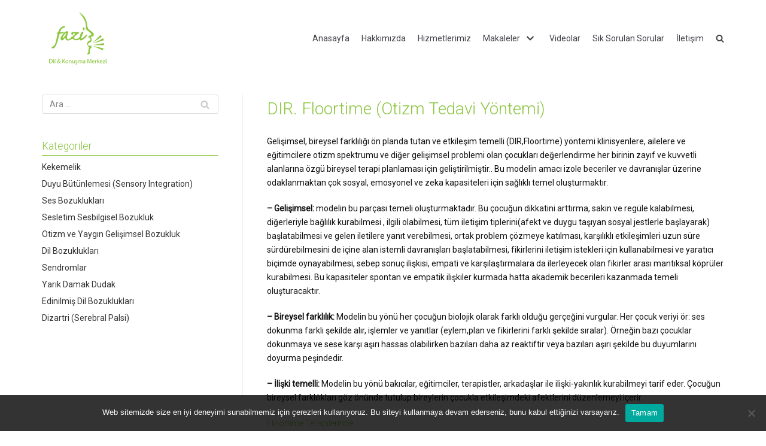

--- FILE ---
content_type: text/html; charset=UTF-8
request_url: https://dilkonusma.com/makaleler/otizm-ve-yaygin-gelisimsel-bozukluk/dir-floortime-otizm-tedavi-yontemi/
body_size: 16670
content:
<!DOCTYPE html><html lang="tr"><head><meta charset="UTF-8"><meta name="viewport" content="width=device-width, initial-scale=1, minimum-scale=1"><link rel="profile" href="https://gmpg.org/xfn/11"><title>DIR. Floortime (Otizm Tedavi Yöntemi) &#8211; Fazi Dil ve Konuşma Merkezi</title><meta name='robots' content='max-image-preview:large' /><link rel='dns-prefetch' href='//fonts.googleapis.com' /><link rel='dns-prefetch' href='//hcaptcha.com' /><link rel="alternate" title="oEmbed (JSON)" type="application/json+oembed" href="https://dilkonusma.com/wp-json/oembed/1.0/embed?url=https%3A%2F%2Fdilkonusma.com%2Fmakaleler%2Fotizm-ve-yaygin-gelisimsel-bozukluk%2Fdir-floortime-otizm-tedavi-yontemi%2F" /><link rel="alternate" title="oEmbed (XML)" type="text/xml+oembed" href="https://dilkonusma.com/wp-json/oembed/1.0/embed?url=https%3A%2F%2Fdilkonusma.com%2Fmakaleler%2Fotizm-ve-yaygin-gelisimsel-bozukluk%2Fdir-floortime-otizm-tedavi-yontemi%2F&#038;format=xml" /><style id='wp-img-auto-sizes-contain-inline-css' type='text/css'>img:is([sizes=auto i],[sizes^="auto," i]){contain-intrinsic-size:3000px 1500px}
/*# sourceURL=wp-img-auto-sizes-contain-inline-css */</style><link data-optimized="2" rel="stylesheet" href="https://dilkonusma.com/wp-content/litespeed/css/cafd513e4e60eeffe63ac08893c89e0e.css?ver=a98b2" /><style id='wp-emoji-styles-inline-css' type='text/css'>img.wp-smiley, img.emoji {
		display: inline !important;
		border: none !important;
		box-shadow: none !important;
		height: 1em !important;
		width: 1em !important;
		margin: 0 0.07em !important;
		vertical-align: -0.1em !important;
		background: none !important;
		padding: 0 !important;
	}
/*# sourceURL=wp-emoji-styles-inline-css */</style><style id='classic-theme-styles-inline-css' type='text/css'>/*! This file is auto-generated */
.wp-block-button__link{color:#fff;background-color:#32373c;border-radius:9999px;box-shadow:none;text-decoration:none;padding:calc(.667em + 2px) calc(1.333em + 2px);font-size:1.125em}.wp-block-file__button{background:#32373c;color:#fff;text-decoration:none}
/*# sourceURL=/wp-includes/css/classic-themes.min.css */</style><style id='global-styles-inline-css' type='text/css'>:root{--wp--preset--aspect-ratio--square: 1;--wp--preset--aspect-ratio--4-3: 4/3;--wp--preset--aspect-ratio--3-4: 3/4;--wp--preset--aspect-ratio--3-2: 3/2;--wp--preset--aspect-ratio--2-3: 2/3;--wp--preset--aspect-ratio--16-9: 16/9;--wp--preset--aspect-ratio--9-16: 9/16;--wp--preset--color--black: #000000;--wp--preset--color--cyan-bluish-gray: #abb8c3;--wp--preset--color--white: #ffffff;--wp--preset--color--pale-pink: #f78da7;--wp--preset--color--vivid-red: #cf2e2e;--wp--preset--color--luminous-vivid-orange: #ff6900;--wp--preset--color--luminous-vivid-amber: #fcb900;--wp--preset--color--light-green-cyan: #7bdcb5;--wp--preset--color--vivid-green-cyan: #00d084;--wp--preset--color--pale-cyan-blue: #8ed1fc;--wp--preset--color--vivid-cyan-blue: #0693e3;--wp--preset--color--vivid-purple: #9b51e0;--wp--preset--color--neve-link-color: var(--nv-primary-accent);--wp--preset--color--neve-link-hover-color: var(--nv-secondary-accent);--wp--preset--color--nv-site-bg: var(--nv-site-bg);--wp--preset--color--nv-light-bg: var(--nv-light-bg);--wp--preset--color--nv-dark-bg: var(--nv-dark-bg);--wp--preset--color--neve-text-color: var(--nv-text-color);--wp--preset--color--nv-text-dark-bg: var(--nv-text-dark-bg);--wp--preset--color--nv-c-1: var(--nv-c-1);--wp--preset--color--nv-c-2: var(--nv-c-2);--wp--preset--gradient--vivid-cyan-blue-to-vivid-purple: linear-gradient(135deg,rgb(6,147,227) 0%,rgb(155,81,224) 100%);--wp--preset--gradient--light-green-cyan-to-vivid-green-cyan: linear-gradient(135deg,rgb(122,220,180) 0%,rgb(0,208,130) 100%);--wp--preset--gradient--luminous-vivid-amber-to-luminous-vivid-orange: linear-gradient(135deg,rgb(252,185,0) 0%,rgb(255,105,0) 100%);--wp--preset--gradient--luminous-vivid-orange-to-vivid-red: linear-gradient(135deg,rgb(255,105,0) 0%,rgb(207,46,46) 100%);--wp--preset--gradient--very-light-gray-to-cyan-bluish-gray: linear-gradient(135deg,rgb(238,238,238) 0%,rgb(169,184,195) 100%);--wp--preset--gradient--cool-to-warm-spectrum: linear-gradient(135deg,rgb(74,234,220) 0%,rgb(151,120,209) 20%,rgb(207,42,186) 40%,rgb(238,44,130) 60%,rgb(251,105,98) 80%,rgb(254,248,76) 100%);--wp--preset--gradient--blush-light-purple: linear-gradient(135deg,rgb(255,206,236) 0%,rgb(152,150,240) 100%);--wp--preset--gradient--blush-bordeaux: linear-gradient(135deg,rgb(254,205,165) 0%,rgb(254,45,45) 50%,rgb(107,0,62) 100%);--wp--preset--gradient--luminous-dusk: linear-gradient(135deg,rgb(255,203,112) 0%,rgb(199,81,192) 50%,rgb(65,88,208) 100%);--wp--preset--gradient--pale-ocean: linear-gradient(135deg,rgb(255,245,203) 0%,rgb(182,227,212) 50%,rgb(51,167,181) 100%);--wp--preset--gradient--electric-grass: linear-gradient(135deg,rgb(202,248,128) 0%,rgb(113,206,126) 100%);--wp--preset--gradient--midnight: linear-gradient(135deg,rgb(2,3,129) 0%,rgb(40,116,252) 100%);--wp--preset--font-size--small: 13px;--wp--preset--font-size--medium: 20px;--wp--preset--font-size--large: 36px;--wp--preset--font-size--x-large: 42px;--wp--preset--spacing--20: 0.44rem;--wp--preset--spacing--30: 0.67rem;--wp--preset--spacing--40: 1rem;--wp--preset--spacing--50: 1.5rem;--wp--preset--spacing--60: 2.25rem;--wp--preset--spacing--70: 3.38rem;--wp--preset--spacing--80: 5.06rem;--wp--preset--shadow--natural: 6px 6px 9px rgba(0, 0, 0, 0.2);--wp--preset--shadow--deep: 12px 12px 50px rgba(0, 0, 0, 0.4);--wp--preset--shadow--sharp: 6px 6px 0px rgba(0, 0, 0, 0.2);--wp--preset--shadow--outlined: 6px 6px 0px -3px rgb(255, 255, 255), 6px 6px rgb(0, 0, 0);--wp--preset--shadow--crisp: 6px 6px 0px rgb(0, 0, 0);}:where(.is-layout-flex){gap: 0.5em;}:where(.is-layout-grid){gap: 0.5em;}body .is-layout-flex{display: flex;}.is-layout-flex{flex-wrap: wrap;align-items: center;}.is-layout-flex > :is(*, div){margin: 0;}body .is-layout-grid{display: grid;}.is-layout-grid > :is(*, div){margin: 0;}:where(.wp-block-columns.is-layout-flex){gap: 2em;}:where(.wp-block-columns.is-layout-grid){gap: 2em;}:where(.wp-block-post-template.is-layout-flex){gap: 1.25em;}:where(.wp-block-post-template.is-layout-grid){gap: 1.25em;}.has-black-color{color: var(--wp--preset--color--black) !important;}.has-cyan-bluish-gray-color{color: var(--wp--preset--color--cyan-bluish-gray) !important;}.has-white-color{color: var(--wp--preset--color--white) !important;}.has-pale-pink-color{color: var(--wp--preset--color--pale-pink) !important;}.has-vivid-red-color{color: var(--wp--preset--color--vivid-red) !important;}.has-luminous-vivid-orange-color{color: var(--wp--preset--color--luminous-vivid-orange) !important;}.has-luminous-vivid-amber-color{color: var(--wp--preset--color--luminous-vivid-amber) !important;}.has-light-green-cyan-color{color: var(--wp--preset--color--light-green-cyan) !important;}.has-vivid-green-cyan-color{color: var(--wp--preset--color--vivid-green-cyan) !important;}.has-pale-cyan-blue-color{color: var(--wp--preset--color--pale-cyan-blue) !important;}.has-vivid-cyan-blue-color{color: var(--wp--preset--color--vivid-cyan-blue) !important;}.has-vivid-purple-color{color: var(--wp--preset--color--vivid-purple) !important;}.has-black-background-color{background-color: var(--wp--preset--color--black) !important;}.has-cyan-bluish-gray-background-color{background-color: var(--wp--preset--color--cyan-bluish-gray) !important;}.has-white-background-color{background-color: var(--wp--preset--color--white) !important;}.has-pale-pink-background-color{background-color: var(--wp--preset--color--pale-pink) !important;}.has-vivid-red-background-color{background-color: var(--wp--preset--color--vivid-red) !important;}.has-luminous-vivid-orange-background-color{background-color: var(--wp--preset--color--luminous-vivid-orange) !important;}.has-luminous-vivid-amber-background-color{background-color: var(--wp--preset--color--luminous-vivid-amber) !important;}.has-light-green-cyan-background-color{background-color: var(--wp--preset--color--light-green-cyan) !important;}.has-vivid-green-cyan-background-color{background-color: var(--wp--preset--color--vivid-green-cyan) !important;}.has-pale-cyan-blue-background-color{background-color: var(--wp--preset--color--pale-cyan-blue) !important;}.has-vivid-cyan-blue-background-color{background-color: var(--wp--preset--color--vivid-cyan-blue) !important;}.has-vivid-purple-background-color{background-color: var(--wp--preset--color--vivid-purple) !important;}.has-black-border-color{border-color: var(--wp--preset--color--black) !important;}.has-cyan-bluish-gray-border-color{border-color: var(--wp--preset--color--cyan-bluish-gray) !important;}.has-white-border-color{border-color: var(--wp--preset--color--white) !important;}.has-pale-pink-border-color{border-color: var(--wp--preset--color--pale-pink) !important;}.has-vivid-red-border-color{border-color: var(--wp--preset--color--vivid-red) !important;}.has-luminous-vivid-orange-border-color{border-color: var(--wp--preset--color--luminous-vivid-orange) !important;}.has-luminous-vivid-amber-border-color{border-color: var(--wp--preset--color--luminous-vivid-amber) !important;}.has-light-green-cyan-border-color{border-color: var(--wp--preset--color--light-green-cyan) !important;}.has-vivid-green-cyan-border-color{border-color: var(--wp--preset--color--vivid-green-cyan) !important;}.has-pale-cyan-blue-border-color{border-color: var(--wp--preset--color--pale-cyan-blue) !important;}.has-vivid-cyan-blue-border-color{border-color: var(--wp--preset--color--vivid-cyan-blue) !important;}.has-vivid-purple-border-color{border-color: var(--wp--preset--color--vivid-purple) !important;}.has-vivid-cyan-blue-to-vivid-purple-gradient-background{background: var(--wp--preset--gradient--vivid-cyan-blue-to-vivid-purple) !important;}.has-light-green-cyan-to-vivid-green-cyan-gradient-background{background: var(--wp--preset--gradient--light-green-cyan-to-vivid-green-cyan) !important;}.has-luminous-vivid-amber-to-luminous-vivid-orange-gradient-background{background: var(--wp--preset--gradient--luminous-vivid-amber-to-luminous-vivid-orange) !important;}.has-luminous-vivid-orange-to-vivid-red-gradient-background{background: var(--wp--preset--gradient--luminous-vivid-orange-to-vivid-red) !important;}.has-very-light-gray-to-cyan-bluish-gray-gradient-background{background: var(--wp--preset--gradient--very-light-gray-to-cyan-bluish-gray) !important;}.has-cool-to-warm-spectrum-gradient-background{background: var(--wp--preset--gradient--cool-to-warm-spectrum) !important;}.has-blush-light-purple-gradient-background{background: var(--wp--preset--gradient--blush-light-purple) !important;}.has-blush-bordeaux-gradient-background{background: var(--wp--preset--gradient--blush-bordeaux) !important;}.has-luminous-dusk-gradient-background{background: var(--wp--preset--gradient--luminous-dusk) !important;}.has-pale-ocean-gradient-background{background: var(--wp--preset--gradient--pale-ocean) !important;}.has-electric-grass-gradient-background{background: var(--wp--preset--gradient--electric-grass) !important;}.has-midnight-gradient-background{background: var(--wp--preset--gradient--midnight) !important;}.has-small-font-size{font-size: var(--wp--preset--font-size--small) !important;}.has-medium-font-size{font-size: var(--wp--preset--font-size--medium) !important;}.has-large-font-size{font-size: var(--wp--preset--font-size--large) !important;}.has-x-large-font-size{font-size: var(--wp--preset--font-size--x-large) !important;}
:where(.wp-block-post-template.is-layout-flex){gap: 1.25em;}:where(.wp-block-post-template.is-layout-grid){gap: 1.25em;}
:where(.wp-block-term-template.is-layout-flex){gap: 1.25em;}:where(.wp-block-term-template.is-layout-grid){gap: 1.25em;}
:where(.wp-block-columns.is-layout-flex){gap: 2em;}:where(.wp-block-columns.is-layout-grid){gap: 2em;}
:root :where(.wp-block-pullquote){font-size: 1.5em;line-height: 1.6;}
/*# sourceURL=global-styles-inline-css */</style><style id='neve-style-inline-css' type='text/css'>.header-menu-sidebar-inner li.menu-item-nav-search { display: none; }
 .container{ max-width: 748px; } .has-neve-button-color-color{ color: var(--nv-primary-accent)!important; } .has-neve-button-color-background-color{ background-color: var(--nv-primary-accent)!important; } .single-post-container .alignfull > [class*="__inner-container"], .single-post-container .alignwide > [class*="__inner-container"]{ max-width:718px } .button.button-primary, button, input[type=button], .btn, input[type="submit"], /* Buttons in navigation */ ul[id^="nv-primary-navigation"] li.button.button-primary > a, .menu li.button.button-primary > a, .wp-block-button.is-style-primary .wp-block-button__link, .wc-block-grid .wp-block-button .wp-block-button__link, form input[type="submit"], form button[type="submit"], #comments input[type="submit"]{ background-color: var(--nv-primary-accent);color: #ffffff;border-radius:3px;border:none;border-width:1px 1px 1px 1px; } .button.button-primary:hover, ul[id^="nv-primary-navigation"] li.button.button-primary > a:hover, .menu li.button.button-primary > a:hover, .wp-block-button.is-style-primary .wp-block-button__link:hover, .wc-block-grid .wp-block-button .wp-block-button__link:hover, form input[type="submit"]:hover, form button[type="submit"]:hover, #comments input[type="submit"]:hover{ background-color: var(--nv-primary-accent);color: #ffffff; } .button.button-secondary:not(.secondary-default), .wp-block-button.is-style-secondary .wp-block-button__link{ background-color: rgba(0,0,0,0);color: var(--nv-text-color);border-radius:3px;border:1px solid;border-width:1px 1px 1px 1px; } .button.button-secondary.secondary-default{ background-color: rgba(0,0,0,0);color: var(--nv-text-color);border-radius:3px;border:1px solid;border-width:1px 1px 1px 1px; } .button.button-secondary:not(.secondary-default):hover, .wp-block-button.is-style-secondary .wp-block-button__link:hover{ background-color: rgba(0,0,0,0);color: var(--nv-text-color); } .button.button-secondary.secondary-default:hover{ background-color: rgba(0,0,0,0);color: var(--nv-text-color); } body, .site-title{ font-size: 16px; font-weight: 400; font-family: Roboto, var(--nv-fallback-ff); } h1, .single h1.entry-title{ font-weight: 300; } h2{ font-weight: 300; } h3, .woocommerce-checkout h3{ font-weight: 300; } h4{ font-weight: 300; } h5{ font-weight: 300; } h6{ font-weight: 300; } form:not([role="search"]):not(.woocommerce-cart-form):not(.woocommerce-ordering):not(.cart) input:read-write:not(#coupon_code), form textarea, form select, .widget select{ margin-bottom: 10px; } form input:read-write, form textarea, form select, form select option, form.wp-block-search input.wp-block-search__input, .widget select{ color: var(--nv-text-color); font-family: Roboto, var(--nv-fallback-ff); } form label, .wpforms-container .wpforms-field-label{ margin-bottom: 10px; } form.search-form input:read-write{ padding-right:45px !important; font-family: Roboto, var(--nv-fallback-ff); } .header-main-inner,.header-main-inner a:not(.button),.header-main-inner .navbar-toggle{ color: var(--nv-text-color); } .header-main-inner .nv-icon svg,.header-main-inner .nv-contact-list svg{ fill: var(--nv-text-color); } .header-main-inner .icon-bar{ background-color: var(--nv-text-color); } .hfg_header .header-main-inner .nav-ul .sub-menu{ background-color: #ffffff; } .hfg_header .header-main-inner{ background-color: #ffffff; } .header-menu-sidebar .header-menu-sidebar-bg,.header-menu-sidebar .header-menu-sidebar-bg a:not(.button),.header-menu-sidebar .header-menu-sidebar-bg .navbar-toggle{ color: var(--nv-text-color); } .header-menu-sidebar .header-menu-sidebar-bg .nv-icon svg,.header-menu-sidebar .header-menu-sidebar-bg .nv-contact-list svg{ fill: var(--nv-text-color); } .header-menu-sidebar .header-menu-sidebar-bg .icon-bar{ background-color: var(--nv-text-color); } .hfg_header .header-menu-sidebar .header-menu-sidebar-bg .nav-ul .sub-menu{ background-color: #ffffff; } .hfg_header .header-menu-sidebar .header-menu-sidebar-bg{ background-color: #ffffff; } .header-menu-sidebar{ width: 360px; } .builder-item--logo .site-logo img{ max-width: 70px; } .builder-item--nav-icon .navbar-toggle, .header-menu-sidebar .close-sidebar-panel .navbar-toggle{ border-radius:3px;border:1px solid;border-width:1px; } .builder-item--nav-icon .navbar-toggle{ padding:10px 15px 10px 15px; } .builder-item--nav-icon{ margin:0px 0px 0px 0px; } .builder-item--primary-menu .nav-menu-primary > .nav-ul li:not(.woocommerce-mini-cart-item) > a,.builder-item--primary-menu .nav-menu-primary > .nav-ul .has-caret > a,.builder-item--primary-menu .nav-menu-primary > .nav-ul .neve-mm-heading span,.builder-item--primary-menu .nav-menu-primary > .nav-ul .has-caret{ color: var(--nv-text-color); } .builder-item--primary-menu .nav-menu-primary > .nav-ul li:not(.woocommerce-mini-cart-item) > a:after,.builder-item--primary-menu .nav-menu-primary > .nav-ul li > .has-caret > a:after{ background-color: #8cc63f; } .builder-item--primary-menu .nav-menu-primary > .nav-ul li:not(.woocommerce-mini-cart-item):hover > a,.builder-item--primary-menu .nav-menu-primary > .nav-ul li:hover > .has-caret > a,.builder-item--primary-menu .nav-menu-primary > .nav-ul li:hover > .has-caret{ color: #8cc63f; } .builder-item--primary-menu .nav-menu-primary > .nav-ul li:hover > .has-caret svg{ fill: #8cc63f; } .builder-item--primary-menu .nav-menu-primary > .nav-ul li.current-menu-item > a,.builder-item--primary-menu .nav-menu-primary > .nav-ul li.current_page_item > a,.builder-item--primary-menu .nav-menu-primary > .nav-ul li.current_page_item > .has-caret > a{ color: #8cc63f; } .builder-item--primary-menu .nav-menu-primary > .nav-ul li.current-menu-item > .has-caret svg{ fill: #8cc63f; } .builder-item--primary-menu .nav-ul > li:not(:last-of-type){ margin-right:20px; } .builder-item--primary-menu .style-full-height .nav-ul li:not(.menu-item-nav-search):not(.menu-item-nav-cart):hover > a:after{ width: calc(100% + 20px); } .builder-item--primary-menu .nav-ul li a, .builder-item--primary-menu .neve-mm-heading span{ min-height: 25px; } .builder-item--primary-menu{ font-size: 1em; line-height: 1.6em; letter-spacing: 0px; font-weight: 500; text-transform: none; margin:0px 0px 0px 0px; } .builder-item--primary-menu svg{ width: 1em;height: 1em; } .footer-top-inner{ background-color: #3a3a3a; } .footer-top-inner,.footer-top-inner a:not(.button),.footer-top-inner .navbar-toggle{ color: var(--nv-text-color); } .footer-top-inner .nv-icon svg,.footer-top-inner .nv-contact-list svg{ fill: var(--nv-text-color); } .footer-top-inner .icon-bar{ background-color: var(--nv-text-color); } .footer-top-inner .nav-ul .sub-menu{ background-color: #3a3a3a; } .footer-bottom-inner{ background-color: #24292e; } .footer-bottom-inner,.footer-bottom-inner a:not(.button),.footer-bottom-inner .navbar-toggle{ color: var(--nv-text-color); } .footer-bottom-inner .nv-icon svg,.footer-bottom-inner .nv-contact-list svg{ fill: var(--nv-text-color); } .footer-bottom-inner .icon-bar{ background-color: var(--nv-text-color); } .footer-bottom-inner .nav-ul .sub-menu{ background-color: #24292e; } .builder-item--footer-two-widgets{ margin:0px 0px 0px 0px; } .builder-item--footer-three-widgets{ margin:0px 0px 0px 0px; } .builder-item--footer-four-widgets{ margin:0px 0px 0px 0px; } .builder-item--footer_copyright{ font-size: 1em; line-height: 1.6em; letter-spacing: 0px; font-weight: 500; text-transform: none; padding:0px 0px 0px 0px;margin:0px 0px 0px 0px; } .builder-item--footer_copyright svg{ width: 1em;height: 1em; } @media(min-width: 576px){ .container{ max-width: 992px; } .single-post-container .alignfull > [class*="__inner-container"], .single-post-container .alignwide > [class*="__inner-container"]{ max-width:962px } body, .site-title{ font-size: 16px; } .header-menu-sidebar{ width: 360px; } .builder-item--logo .site-logo img{ max-width: 80px; } .builder-item--nav-icon .navbar-toggle{ padding:10px 15px 10px 15px; } .builder-item--nav-icon{ margin:0px 0px 0px 0px; } .builder-item--primary-menu .nav-ul > li:not(:last-of-type){ margin-right:20px; } .builder-item--primary-menu .style-full-height .nav-ul li:not(.menu-item-nav-search):not(.menu-item-nav-cart):hover > a:after{ width: calc(100% + 20px); } .builder-item--primary-menu .nav-ul li a, .builder-item--primary-menu .neve-mm-heading span{ min-height: 25px; } .builder-item--primary-menu{ font-size: 1em; line-height: 1.6em; letter-spacing: 0px; margin:0px 0px 0px 0px; } .builder-item--primary-menu svg{ width: 1em;height: 1em; } .builder-item--footer-two-widgets{ margin:0px 0px 0px 0px; } .builder-item--footer-three-widgets{ margin:0px 0px 0px 0px; } .builder-item--footer-four-widgets{ margin:0px 0px 0px 0px; } .builder-item--footer_copyright{ font-size: 1em; line-height: 1.6em; letter-spacing: 0px; padding:0px 0px 0px 0px;margin:0px 0px 0px 0px; } .builder-item--footer_copyright svg{ width: 1em;height: 1em; } }@media(min-width: 960px){ .container{ max-width: 1170px; } .neve-main > .archive-container .nv-index-posts.col{ max-width: 70%; } .neve-main > .archive-container .nv-sidebar-wrap{ max-width: 30%; } .neve-main > .single-post-container .nv-single-post-wrap.col{ max-width: 70%; } .single-post-container .alignfull > [class*="__inner-container"], .single-post-container .alignwide > [class*="__inner-container"]{ max-width:789px } .container-fluid.single-post-container .alignfull > [class*="__inner-container"], .container-fluid.single-post-container .alignwide > [class*="__inner-container"]{ max-width:calc(70% + 15px) } .neve-main > .single-post-container .nv-sidebar-wrap{ max-width: 30%; } body, .site-title{ font-size: 14px; } .header-menu-sidebar{ width: 360px; } .builder-item--logo .site-logo img{ max-width: 100px; } .builder-item--logo .site-logo{ padding:10px 0px 10px 10px; } .builder-item--logo{ margin:0px 0px 0px 0px; } .builder-item--nav-icon .navbar-toggle{ padding:10px 15px 10px 15px; } .builder-item--nav-icon{ margin:0px 0px 0px 0px; } .builder-item--primary-menu .nav-ul > li:not(:last-of-type){ margin-right:20px; } .builder-item--primary-menu .style-full-height .nav-ul li:not(.menu-item-nav-search):not(.menu-item-nav-cart) > a:after{ left:-10px;right:-10px } .builder-item--primary-menu .style-full-height .nav-ul li:not(.menu-item-nav-search):not(.menu-item-nav-cart):hover > a:after{ width: calc(100% + 20px); } .builder-item--primary-menu .nav-ul li a, .builder-item--primary-menu .neve-mm-heading span{ min-height: 25px; } .builder-item--primary-menu{ font-size: 1em; line-height: 1.6em; letter-spacing: 0px; margin:0px 0px 0px 0px; } .builder-item--primary-menu svg{ width: 1em;height: 1em; } .builder-item--footer-one-widgets{ padding-top:30px;padding-bottom:30px; } .builder-item--footer-two-widgets{ padding-top:30px;padding-bottom:30px;margin:0px 0px 0px 0px; } .builder-item--footer-three-widgets{ padding-top:30px;padding-bottom:30px;margin:0px 0px 0px 0px; } .builder-item--footer-four-widgets{ padding-top:30px;padding-bottom:30px;margin:0px 0px 0px 0px; } .builder-item--footer_copyright{ font-size: 1em; line-height: 1.6em; letter-spacing: 0px; padding:0px 0px 0px 0px;margin:0px 0px 0px 0px; } .builder-item--footer_copyright svg{ width: 1em;height: 1em; } }.nv-content-wrap .elementor a:not(.button):not(.wp-block-file__button){ text-decoration: none; }:root{--nv-primary-accent:#333333;--nv-secondary-accent:#8cc63f;--nv-site-bg:#ffffff;--nv-light-bg:#ededed;--nv-dark-bg:#14171c;--nv-text-color:#111111;--nv-text-dark-bg:#ffffff;--nv-c-1:#77b978;--nv-c-2:#f37262;--nv-fallback-ff:Arial, Helvetica, sans-serif;}
:root{--e-global-color-nvprimaryaccent:#333333;--e-global-color-nvsecondaryaccent:#8cc63f;--e-global-color-nvsitebg:#;--e-global-color-nvlightbg:#ededed;--e-global-color-nvdarkbg:#14171c;--e-global-color-nvtextcolor:#111111;--e-global-color-nvtextdarkbg:#ffffff;--e-global-color-nvc1:#77b978;--e-global-color-nvc2:#f37262;}
/*# sourceURL=neve-style-inline-css */</style><link rel='stylesheet' id='neve-google-font-roboto-css' href='//fonts.googleapis.com/css?family=Roboto%3A400%2C300&#038;display=swap&#038;ver=2.11.4' type='text/css' media='all' /> <script type="text/javascript" id="cookie-notice-front-js-before" src="[data-uri]" defer></script> <script type="text/javascript" src="https://dilkonusma.com/wp-content/plugins/cookie-notice/js/front.min.js?ver=2.5.11" id="cookie-notice-front-js" defer data-deferred="1"></script> <script type="text/javascript" src="https://dilkonusma.com/wp-includes/js/jquery/jquery.min.js?ver=3.7.1" id="jquery-core-js"></script> <script type="text/javascript" src="https://dilkonusma.com/wp-includes/js/jquery/jquery-migrate.min.js?ver=3.4.1" id="jquery-migrate-js" defer data-deferred="1"></script> <script type="text/javascript" src="https://dilkonusma.com/wp-content/plugins/testimonial-rotator/js/jquery.cycletwo.js?ver=6.9" id="cycletwo-js" defer data-deferred="1"></script> <script type="text/javascript" src="https://dilkonusma.com/wp-content/plugins/testimonial-rotator/js/jquery.cycletwo.addons.js?ver=6.9" id="cycletwo-addons-js" defer data-deferred="1"></script> <link rel="https://api.w.org/" href="https://dilkonusma.com/wp-json/" /><link rel="alternate" title="JSON" type="application/json" href="https://dilkonusma.com/wp-json/wp/v2/posts/16700" /><link rel="EditURI" type="application/rsd+xml" title="RSD" href="https://dilkonusma.com/xmlrpc.php?rsd" /><link rel="canonical" href="https://dilkonusma.com/makaleler/otizm-ve-yaygin-gelisimsel-bozukluk/dir-floortime-otizm-tedavi-yontemi/" /><link rel='shortlink' href='https://dilkonusma.com/?p=16700' />
<style>.h-captcha{position:relative;display:block;margin-bottom:2rem;padding:0;clear:both}.h-captcha[data-size="normal"]{width:302px;height:76px}.h-captcha[data-size="compact"]{width:158px;height:138px}.h-captcha[data-size="invisible"]{display:none}.h-captcha iframe{z-index:1}.h-captcha::before{content:"";display:block;position:absolute;top:0;left:0;background:url(https://dilkonusma.com/wp-content/plugins/hcaptcha-for-forms-and-more/assets/images/hcaptcha-div-logo.svg) no-repeat;border:1px solid #fff0;border-radius:4px;box-sizing:border-box}.h-captcha::after{content:"The hCaptcha loading is delayed until user interaction.";font-family:-apple-system,system-ui,BlinkMacSystemFont,"Segoe UI",Roboto,Oxygen,Ubuntu,"Helvetica Neue",Arial,sans-serif;font-size:10px;font-weight:500;position:absolute;top:0;bottom:0;left:0;right:0;box-sizing:border-box;color:#bf1722;opacity:0}.h-captcha:not(:has(iframe))::after{animation:hcap-msg-fade-in .3s ease forwards;animation-delay:2s}.h-captcha:has(iframe)::after{animation:none;opacity:0}@keyframes hcap-msg-fade-in{to{opacity:1}}.h-captcha[data-size="normal"]::before{width:302px;height:76px;background-position:93.8% 28%}.h-captcha[data-size="normal"]::after{width:302px;height:76px;display:flex;flex-wrap:wrap;align-content:center;line-height:normal;padding:0 75px 0 10px}.h-captcha[data-size="compact"]::before{width:158px;height:138px;background-position:49.9% 78.8%}.h-captcha[data-size="compact"]::after{width:158px;height:138px;text-align:center;line-height:normal;padding:24px 10px 10px 10px}.h-captcha[data-theme="light"]::before,body.is-light-theme .h-captcha[data-theme="auto"]::before,.h-captcha[data-theme="auto"]::before{background-color:#fafafa;border:1px solid #e0e0e0}.h-captcha[data-theme="dark"]::before,body.is-dark-theme .h-captcha[data-theme="auto"]::before,html.wp-dark-mode-active .h-captcha[data-theme="auto"]::before,html.drdt-dark-mode .h-captcha[data-theme="auto"]::before{background-image:url(https://dilkonusma.com/wp-content/plugins/hcaptcha-for-forms-and-more/assets/images/hcaptcha-div-logo-white.svg);background-repeat:no-repeat;background-color:#333;border:1px solid #f5f5f5}@media (prefers-color-scheme:dark){.h-captcha[data-theme="auto"]::before{background-image:url(https://dilkonusma.com/wp-content/plugins/hcaptcha-for-forms-and-more/assets/images/hcaptcha-div-logo-white.svg);background-repeat:no-repeat;background-color:#333;border:1px solid #f5f5f5}}.h-captcha[data-theme="custom"]::before{background-color:initial}.h-captcha[data-size="invisible"]::before,.h-captcha[data-size="invisible"]::after{display:none}.h-captcha iframe{position:relative}div[style*="z-index: 2147483647"] div[style*="border-width: 11px"][style*="position: absolute"][style*="pointer-events: none"]{border-style:none}</style><meta name="generator" content="Elementor 3.34.4; features: additional_custom_breakpoints; settings: css_print_method-external, google_font-enabled, font_display-auto"><style>.e-con.e-parent:nth-of-type(n+4):not(.e-lazyloaded):not(.e-no-lazyload),
				.e-con.e-parent:nth-of-type(n+4):not(.e-lazyloaded):not(.e-no-lazyload) * {
					background-image: none !important;
				}
				@media screen and (max-height: 1024px) {
					.e-con.e-parent:nth-of-type(n+3):not(.e-lazyloaded):not(.e-no-lazyload),
					.e-con.e-parent:nth-of-type(n+3):not(.e-lazyloaded):not(.e-no-lazyload) * {
						background-image: none !important;
					}
				}
				@media screen and (max-height: 640px) {
					.e-con.e-parent:nth-of-type(n+2):not(.e-lazyloaded):not(.e-no-lazyload),
					.e-con.e-parent:nth-of-type(n+2):not(.e-lazyloaded):not(.e-no-lazyload) * {
						background-image: none !important;
					}
				}</style><style>span[data-name="hcap-cf7"] .h-captcha{margin-bottom:0}span[data-name="hcap-cf7"]~input[type="submit"],span[data-name="hcap-cf7"]~button[type="submit"]{margin-top:2rem}</style><link rel="icon" href="https://dilkonusma.com/wp-content/uploads/2021/04/favicon-150x150.jpg" sizes="32x32" /><link rel="icon" href="https://dilkonusma.com/wp-content/uploads/2021/04/favicon.jpg" sizes="192x192" /><link rel="apple-touch-icon" href="https://dilkonusma.com/wp-content/uploads/2021/04/favicon.jpg" /><meta name="msapplication-TileImage" content="https://dilkonusma.com/wp-content/uploads/2021/04/favicon.jpg" /><style type="text/css" id="wp-custom-css">/* .single img {
	display:none;
} */
.elementor-element-117881b8 .content-forms-required, .elementor-element-117881b8 .required-mark {
	display: none;
}
/*
.site-footer .builder-item {
align-items: baseline !important;
} */

.footer--row .footer--row-inner, .footer--row .footer--row-inner .container .row {
display: flex;
align-items: flex-start;
position: relative;
}

.builder-item--primary-menu > .nv-nav-wrap > .nav-menu-primary > ul.primary-menu-ul li:not(.woocommerce-mini-cart-item) > a, .builder-item--primary-menu > .nv-nav-wrap > .nav-menu-primary > ul.primary-menu-ul li > a .caret-wrap .caret {
color: #404248;
font-weight: 400;
}

.row .primary-menu-ul .sub-menu li a {
justify-content: flex-start;
}

h1, h2, h3, h4, h5, h6 {
	color: #8cc63f;
}

.elementor-widget-heading .elementor-heading-title {
font-family: "Roboto", Sans-serif;
font-weight: 300;
}

/* .row .primary-menu-ul>.menu-item-has-children>.sub-menu {
	left: 0;
} */

.row .primary-menu-ul>.menu-item-has-children>.sub-menu {
	right: initial;
}

.footer--row-inner.light-mode {
color: #888;
}

.site-footer p:last-child {
margin-bottom: 0;
color: #888;
}

.footer-top .light-mode {
background: #3a3a3a;
}

.footer-top a {
color: #818181 !important;
}

.footer-top a:hover {
color: #fff !important;
text-decoration: none;
}

.builder-item--footer-two-widgets .widget p.widget-title, .builder-item--footer-one-widgets .widget p.widget-title, .builder-item--footer-three-widgets .widget p.widget-title, .builder-item--footer-four-widgets .widget p.widget-title {
font-weight: 300;
color: #fff;
margin: 0 0 8px;
border-bottom: 1px solid #666;
}

.widget p.widget-title {
font-weight: 300;
color: #8cc63f;
margin: 0 0 8px;
border-bottom: 1px solid #8cc63f;
}</style></head><body  class="wp-singular post-template-default single single-post postid-16700 single-format-standard wp-custom-logo wp-theme-neve cookies-set cookies-accepted nv-sidebar-left menu_sidebar_slide_left elementor-default elementor-kit-17242" id="neve_body"  ><div class="wrapper"><header class="header" role="banner">
<a class="neve-skip-link show-on-focus" href="#content" tabindex="0">
İçeriğe geç		</a><div id="header-grid"  class="hfg_header site-header"><nav class="header--row header-main hide-on-mobile hide-on-tablet layout-full-contained nv-navbar header--row"
data-row-id="main" data-show-on="desktop"><div
class="header--row-inner header-main-inner"><div class="container"><div
class="row row--wrapper"
data-section="hfg_header_layout_main" ><div class="builder-item hfg-item-first col-2 desktop-left"><div class="item--inner builder-item--logo"
data-section="title_tagline"
data-item-id="logo"><div class="site-logo">
<a class="brand" href="https://dilkonusma.com/" title="Fazi Dil ve Konuşma Merkezi"
aria-label="Fazi Dil ve Konuşma Merkezi"><img width="200" height="184" src="https://dilkonusma.com/wp-content/uploads/2019/06/fazi-logo.png" class="skip-lazy" alt="Fazi Dil ve Konuşma Merkezi" decoding="async" /></a></div></div></div><div class="builder-item has-nav hfg-item-last col-10 desktop-right"><div class="item--inner builder-item--primary-menu has_menu"
data-section="header_menu_primary"
data-item-id="primary-menu"><div class="nv-nav-wrap"><div role="navigation" class="style-plain nav-menu-primary"
aria-label="Birincil menü"><ul id="nv-primary-navigation-main" class="primary-menu-ul nav-ul"><li id="menu-item-813" class="menu-item menu-item-type-post_type menu-item-object-page menu-item-home menu-item-813"><a href="https://dilkonusma.com/">Anasayfa</a></li><li id="menu-item-16995" class="menu-item menu-item-type-custom menu-item-object-custom menu-item-16995"><a href="/#hakkimizda">Hakkımızda</a></li><li id="menu-item-17009" class="menu-item menu-item-type-post_type menu-item-object-page menu-item-17009"><a href="https://dilkonusma.com/calisma-alanlarimiz/">Hizmetlerimiz</a></li><li id="menu-item-778" class="menu-item menu-item-type-custom menu-item-object-custom menu-item-has-children menu-item-778"><a href="#"><span class="menu-item-title-wrap">Makaleler</span><div class="caret-wrap 4" tabindex="0"><span class="caret"><svg xmlns="http://www.w3.org/2000/svg" viewBox="0 0 448 512"><path d="M207.029 381.476L12.686 187.132c-9.373-9.373-9.373-24.569 0-33.941l22.667-22.667c9.357-9.357 24.522-9.375 33.901-.04L224 284.505l154.745-154.021c9.379-9.335 24.544-9.317 33.901.04l22.667 22.667c9.373 9.373 9.373 24.569 0 33.941L240.971 381.476c-9.373 9.372-24.569 9.372-33.942 0z"/></svg></span></div></a><ul class="sub-menu"><li id="menu-item-924" class="menu-item menu-item-type-taxonomy menu-item-object-category menu-item-924"><a href="https://dilkonusma.com/kategori/makaleler/kekemelik/">Kekemelik</a></li><li id="menu-item-16990" class="menu-item menu-item-type-taxonomy menu-item-object-category menu-item-16990"><a href="https://dilkonusma.com/kategori/makaleler/duyu-butunlemesi/">Duyu Bütünlemesi (Sensory Integration)</a></li><li id="menu-item-926" class="menu-item menu-item-type-taxonomy menu-item-object-category menu-item-926"><a href="https://dilkonusma.com/kategori/makaleler/ses-bozukluklari/">Ses Bozuklukları</a></li><li id="menu-item-932" class="menu-item menu-item-type-taxonomy menu-item-object-category menu-item-932"><a href="https://dilkonusma.com/kategori/makaleler/sesletim-sesbilgisel-bozukluk/">Sesletim Sesbilgisel Bozukluk</a></li><li id="menu-item-930" class="menu-item menu-item-type-taxonomy menu-item-object-category current-post-ancestor current-menu-parent current-post-parent menu-item-930"><a href="https://dilkonusma.com/kategori/makaleler/otizm-ve-yaygin-gelisimsel-bozukluk/">Otizm ve Yaygın Gelişimsel Bozukluk</a></li><li id="menu-item-927" class="menu-item menu-item-type-taxonomy menu-item-object-category menu-item-927"><a href="https://dilkonusma.com/kategori/makaleler/dil-bozukluklari/">Dil Bozuklukları</a></li><li id="menu-item-931" class="menu-item menu-item-type-taxonomy menu-item-object-category menu-item-931"><a href="https://dilkonusma.com/kategori/makaleler/sendromlar/">Sendromlar</a></li><li id="menu-item-933" class="menu-item menu-item-type-taxonomy menu-item-object-category menu-item-933"><a href="https://dilkonusma.com/kategori/makaleler/yarik-damak-dudak/">Yarık Damak Dudak</a></li><li id="menu-item-929" class="menu-item menu-item-type-taxonomy menu-item-object-category menu-item-929"><a href="https://dilkonusma.com/kategori/makaleler/edinilmis-dil-bozukluklari/">Edinilmiş Dil Bozuklukları</a></li><li id="menu-item-928" class="menu-item menu-item-type-taxonomy menu-item-object-category menu-item-928"><a href="https://dilkonusma.com/kategori/makaleler/dizartri-serebral-palsi/">Dizartri (Serebral Palsi)</a></li></ul></li><li id="menu-item-938" class="menu-item menu-item-type-post_type menu-item-object-page menu-item-938"><a href="https://dilkonusma.com/videolar/">Videolar</a></li><li id="menu-item-17068" class="menu-item menu-item-type-post_type menu-item-object-page menu-item-17068"><a href="https://dilkonusma.com/sik-sorulan-sorular/">Sık Sorulan Sorular</a></li><li id="menu-item-17050" class="menu-item menu-item-type-post_type menu-item-object-page menu-item-17050"><a href="https://dilkonusma.com/iletisim/">İletişim</a></li><li class="menu-item-nav-search minimal" id="nv-menu-item-search-1" tabindex="0" aria-label="search"><a href="#" class="nv-nav-search-icon" ><div class="nv-icon nv-search" >
<svg width="15" height="15" viewBox="0 0 1792 1792" xmlns="http://www.w3.org/2000/svg"><path d="M1216 832q0-185-131.5-316.5t-316.5-131.5-316.5 131.5-131.5 316.5 131.5 316.5 316.5 131.5 316.5-131.5 131.5-316.5zm512 832q0 52-38 90t-90 38q-54 0-90-38l-343-342q-179 124-399 124-143 0-273.5-55.5t-225-150-150-225-55.5-273.5 55.5-273.5 150-225 225-150 273.5-55.5 273.5 55.5 225 150 150 225 55.5 273.5q0 220-124 399l343 343q37 37 37 90z"/></svg></div></a><div class="nv-nav-search"><form role="search" method="get" class="search-form" action="https://dilkonusma.com/">
<label>
<span class="screen-reader-text">Arama:</span>
<input type="search" class="search-field" placeholder="Ara &hellip;" value="" name="s" />
</label>
<input type="submit" class="search-submit" value="Ara" /><div class="nv-search-icon-wrap"><div class="nv-icon nv-search" >
<svg width="15" height="15" viewBox="0 0 1792 1792" xmlns="http://www.w3.org/2000/svg"><path d="M1216 832q0-185-131.5-316.5t-316.5-131.5-316.5 131.5-131.5 316.5 131.5 316.5 316.5 131.5 316.5-131.5 131.5-316.5zm512 832q0 52-38 90t-90 38q-54 0-90-38l-343-342q-179 124-399 124-143 0-273.5-55.5t-225-150-150-225-55.5-273.5 55.5-273.5 150-225 225-150 273.5-55.5 273.5 55.5 225 150 150 225 55.5 273.5q0 220-124 399l343 343q37 37 37 90z"/></svg></div></div></form></div></li></ul></div></div></div></div></div></div></div></nav><nav class="header--row header-main hide-on-desktop layout-full-contained nv-navbar header--row"
data-row-id="main" data-show-on="mobile"><div
class="header--row-inner header-main-inner"><div class="container"><div
class="row row--wrapper"
data-section="hfg_header_layout_main" ><div class="builder-item hfg-item-first col-8 tablet-left mobile-left"><div class="item--inner builder-item--logo"
data-section="title_tagline"
data-item-id="logo"><div class="site-logo">
<a class="brand" href="https://dilkonusma.com/" title="Fazi Dil ve Konuşma Merkezi"
aria-label="Fazi Dil ve Konuşma Merkezi"><img width="200" height="184" src="https://dilkonusma.com/wp-content/uploads/2019/06/fazi-logo.png" class="skip-lazy" alt="Fazi Dil ve Konuşma Merkezi" decoding="async" /></a></div></div></div><div class="builder-item hfg-item-last col-4 tablet-right mobile-right"><div class="item--inner builder-item--nav-icon"
data-section="header_menu_icon"
data-item-id="nav-icon"><div class="menu-mobile-toggle item-button navbar-toggle-wrapper">
<button class="navbar-toggle"
aria-label="
Dolaşım menüsü			"><div class="bars">
<span class="icon-bar"></span>
<span class="icon-bar"></span>
<span class="icon-bar"></span></div>
<span class="screen-reader-text">Menüyü aç/kapa</span>
</button></div></div></div></div></div></div></nav><div id="header-menu-sidebar" class="header-menu-sidebar menu-sidebar-panel slide_left"><div id="header-menu-sidebar-bg" class="header-menu-sidebar-bg"><div class="close-sidebar-panel navbar-toggle-wrapper">
<button class="navbar-toggle active" 					aria-label="
Dolaşım menüsü				"><div class="bars">
<span class="icon-bar"></span>
<span class="icon-bar"></span>
<span class="icon-bar"></span></div>
<span class="screen-reader-text">
Menüyü aç/kapa					</span>
</button></div><div id="header-menu-sidebar-inner" class="header-menu-sidebar-inner "><div class="builder-item has-nav hfg-item-last hfg-item-first col-12 desktop-right tablet-left mobile-left"><div class="item--inner builder-item--primary-menu has_menu"
data-section="header_menu_primary"
data-item-id="primary-menu"><div class="nv-nav-wrap"><div role="navigation" class="style-plain nav-menu-primary"
aria-label="Birincil menü"><ul id="nv-primary-navigation-sidebar" class="primary-menu-ul nav-ul"><li class="menu-item menu-item-type-post_type menu-item-object-page menu-item-home menu-item-813"><a href="https://dilkonusma.com/">Anasayfa</a></li><li class="menu-item menu-item-type-custom menu-item-object-custom menu-item-16995"><a href="/#hakkimizda">Hakkımızda</a></li><li class="menu-item menu-item-type-post_type menu-item-object-page menu-item-17009"><a href="https://dilkonusma.com/calisma-alanlarimiz/">Hizmetlerimiz</a></li><li class="menu-item menu-item-type-custom menu-item-object-custom menu-item-has-children menu-item-778"><a href="#"><span class="menu-item-title-wrap">Makaleler</span><div class="caret-wrap 4" tabindex="0"><span class="caret"><svg xmlns="http://www.w3.org/2000/svg" viewBox="0 0 448 512"><path d="M207.029 381.476L12.686 187.132c-9.373-9.373-9.373-24.569 0-33.941l22.667-22.667c9.357-9.357 24.522-9.375 33.901-.04L224 284.505l154.745-154.021c9.379-9.335 24.544-9.317 33.901.04l22.667 22.667c9.373 9.373 9.373 24.569 0 33.941L240.971 381.476c-9.373 9.372-24.569 9.372-33.942 0z"/></svg></span></div></a><ul class="sub-menu"><li class="menu-item menu-item-type-taxonomy menu-item-object-category menu-item-924"><a href="https://dilkonusma.com/kategori/makaleler/kekemelik/">Kekemelik</a></li><li class="menu-item menu-item-type-taxonomy menu-item-object-category menu-item-16990"><a href="https://dilkonusma.com/kategori/makaleler/duyu-butunlemesi/">Duyu Bütünlemesi (Sensory Integration)</a></li><li class="menu-item menu-item-type-taxonomy menu-item-object-category menu-item-926"><a href="https://dilkonusma.com/kategori/makaleler/ses-bozukluklari/">Ses Bozuklukları</a></li><li class="menu-item menu-item-type-taxonomy menu-item-object-category menu-item-932"><a href="https://dilkonusma.com/kategori/makaleler/sesletim-sesbilgisel-bozukluk/">Sesletim Sesbilgisel Bozukluk</a></li><li class="menu-item menu-item-type-taxonomy menu-item-object-category current-post-ancestor current-menu-parent current-post-parent menu-item-930"><a href="https://dilkonusma.com/kategori/makaleler/otizm-ve-yaygin-gelisimsel-bozukluk/">Otizm ve Yaygın Gelişimsel Bozukluk</a></li><li class="menu-item menu-item-type-taxonomy menu-item-object-category menu-item-927"><a href="https://dilkonusma.com/kategori/makaleler/dil-bozukluklari/">Dil Bozuklukları</a></li><li class="menu-item menu-item-type-taxonomy menu-item-object-category menu-item-931"><a href="https://dilkonusma.com/kategori/makaleler/sendromlar/">Sendromlar</a></li><li class="menu-item menu-item-type-taxonomy menu-item-object-category menu-item-933"><a href="https://dilkonusma.com/kategori/makaleler/yarik-damak-dudak/">Yarık Damak Dudak</a></li><li class="menu-item menu-item-type-taxonomy menu-item-object-category menu-item-929"><a href="https://dilkonusma.com/kategori/makaleler/edinilmis-dil-bozukluklari/">Edinilmiş Dil Bozuklukları</a></li><li class="menu-item menu-item-type-taxonomy menu-item-object-category menu-item-928"><a href="https://dilkonusma.com/kategori/makaleler/dizartri-serebral-palsi/">Dizartri (Serebral Palsi)</a></li></ul></li><li class="menu-item menu-item-type-post_type menu-item-object-page menu-item-938"><a href="https://dilkonusma.com/videolar/">Videolar</a></li><li class="menu-item menu-item-type-post_type menu-item-object-page menu-item-17068"><a href="https://dilkonusma.com/sik-sorulan-sorular/">Sık Sorulan Sorular</a></li><li class="menu-item menu-item-type-post_type menu-item-object-page menu-item-17050"><a href="https://dilkonusma.com/iletisim/">İletişim</a></li><li class="menu-item-nav-search minimal" id="nv-menu-item-search-2" tabindex="0" aria-label="search"><a href="#" class="nv-nav-search-icon" ><div class="nv-icon nv-search" >
<svg width="15" height="15" viewBox="0 0 1792 1792" xmlns="http://www.w3.org/2000/svg"><path d="M1216 832q0-185-131.5-316.5t-316.5-131.5-316.5 131.5-131.5 316.5 131.5 316.5 316.5 131.5 316.5-131.5 131.5-316.5zm512 832q0 52-38 90t-90 38q-54 0-90-38l-343-342q-179 124-399 124-143 0-273.5-55.5t-225-150-150-225-55.5-273.5 55.5-273.5 150-225 225-150 273.5-55.5 273.5 55.5 225 150 150 225 55.5 273.5q0 220-124 399l343 343q37 37 37 90z"/></svg></div></a><div class="nv-nav-search"><form role="search" method="get" class="search-form" action="https://dilkonusma.com/">
<label>
<span class="screen-reader-text">Arama:</span>
<input type="search" class="search-field" placeholder="Ara &hellip;" value="" name="s" />
</label>
<input type="submit" class="search-submit" value="Ara" /><div class="nv-search-icon-wrap"><div class="nv-icon nv-search" >
<svg width="15" height="15" viewBox="0 0 1792 1792" xmlns="http://www.w3.org/2000/svg"><path d="M1216 832q0-185-131.5-316.5t-316.5-131.5-316.5 131.5-131.5 316.5 131.5 316.5 316.5 131.5 316.5-131.5 131.5-316.5zm512 832q0 52-38 90t-90 38q-54 0-90-38l-343-342q-179 124-399 124-143 0-273.5-55.5t-225-150-150-225-55.5-273.5 55.5-273.5 150-225 225-150 273.5-55.5 273.5 55.5 225 150 150 225 55.5 273.5q0 220-124 399l343 343q37 37 37 90z"/></svg></div></div></form></div></li></ul></div></div></div></div></div></div></div><div class="header-menu-sidebar-overlay"></div></div></header><main id="content" class="neve-main" role="main"><div class="container single-post-container"><div class="row"><div class="nv-sidebar-wrap col-sm-12 nv-left blog-sidebar" ><aside id="secondary" role="complementary"><div id="search-2" class="widget widget_search"><form role="search" method="get" class="search-form" action="https://dilkonusma.com/">
<label>
<span class="screen-reader-text">Arama:</span>
<input type="search" class="search-field" placeholder="Ara &hellip;" value="" name="s" />
</label>
<input type="submit" class="search-submit" value="Ara" /><div class="nv-search-icon-wrap"><div class="nv-icon nv-search" >
<svg width="15" height="15" viewBox="0 0 1792 1792" xmlns="http://www.w3.org/2000/svg"><path d="M1216 832q0-185-131.5-316.5t-316.5-131.5-316.5 131.5-131.5 316.5 131.5 316.5 316.5 131.5 316.5-131.5 131.5-316.5zm512 832q0 52-38 90t-90 38q-54 0-90-38l-343-342q-179 124-399 124-143 0-273.5-55.5t-225-150-150-225-55.5-273.5 55.5-273.5 150-225 225-150 273.5-55.5 273.5 55.5 225 150 150 225 55.5 273.5q0 220-124 399l343 343q37 37 37 90z"/></svg></div></div></form></div><div id="nav_menu-5" class="widget widget_nav_menu"><p class="widget-title">Kategoriler</p><div class="menu-makale-kategorileri-container"><ul id="menu-makale-kategorileri" class="menu"><li id="menu-item-878" class="menu-item menu-item-type-taxonomy menu-item-object-category menu-item-878"><a href="https://dilkonusma.com/kategori/makaleler/kekemelik/">Kekemelik</a></li><li id="menu-item-16981" class="menu-item menu-item-type-taxonomy menu-item-object-category menu-item-16981"><a href="https://dilkonusma.com/kategori/makaleler/duyu-butunlemesi/">Duyu Bütünlemesi (Sensory Integration)</a></li><li id="menu-item-881" class="menu-item menu-item-type-taxonomy menu-item-object-category menu-item-881"><a href="https://dilkonusma.com/kategori/makaleler/ses-bozukluklari/">Ses Bozuklukları</a></li><li id="menu-item-882" class="menu-item menu-item-type-taxonomy menu-item-object-category menu-item-882"><a href="https://dilkonusma.com/kategori/makaleler/sesletim-sesbilgisel-bozukluk/">Sesletim Sesbilgisel Bozukluk</a></li><li id="menu-item-879" class="menu-item menu-item-type-taxonomy menu-item-object-category current-post-ancestor current-menu-parent current-post-parent menu-item-879"><a href="https://dilkonusma.com/kategori/makaleler/otizm-ve-yaygin-gelisimsel-bozukluk/">Otizm ve Yaygın Gelişimsel Bozukluk</a></li><li id="menu-item-874" class="menu-item menu-item-type-taxonomy menu-item-object-category menu-item-874"><a href="https://dilkonusma.com/kategori/makaleler/dil-bozukluklari/">Dil Bozuklukları</a></li><li id="menu-item-880" class="menu-item menu-item-type-taxonomy menu-item-object-category menu-item-880"><a href="https://dilkonusma.com/kategori/makaleler/sendromlar/">Sendromlar</a></li><li id="menu-item-883" class="menu-item menu-item-type-taxonomy menu-item-object-category menu-item-883"><a href="https://dilkonusma.com/kategori/makaleler/yarik-damak-dudak/">Yarık Damak Dudak</a></li><li id="menu-item-877" class="menu-item menu-item-type-taxonomy menu-item-object-category menu-item-877"><a href="https://dilkonusma.com/kategori/makaleler/edinilmis-dil-bozukluklari/">Edinilmiş Dil Bozuklukları</a></li><li id="menu-item-875" class="menu-item menu-item-type-taxonomy menu-item-object-category menu-item-875"><a href="https://dilkonusma.com/kategori/makaleler/dizartri-serebral-palsi/">Dizartri (Serebral Palsi)</a></li></ul></div></div></aside></div><article id="post-16700"
class="nv-single-post-wrap col post-16700 post type-post status-publish format-standard has-post-thumbnail hentry category-otizm-ve-yaygin-gelisimsel-bozukluk"><div class="entry-header"><div class="nv-title-meta-wrap"><h1 class="title entry-title ">DIR. Floortime (Otizm Tedavi Yöntemi)</h1></div></div><div class="nv-content-wrap entry-content"><p>Gelişimsel, bireysel farklılığı ön planda tutan ve etkileşim temelli (DIR,Floortime) yöntemi klinisyenlere, ailelere ve eğitimcilere otizm spektrumu ve diğer gelişimsel problemi olan çocukları değerlendirme her birinin zayıf ve kuvvetli alanlarına özgü bireysel terapi planlaması için geliştirilmiştir.. Bu modelin amacı izole beceriler ve davranışlar üzerine odaklanmaktan çok sosyal, emosyonel ve zeka kapasiteleri için sağlıklı temel oluşturmaktır.</p><p><strong>&#8211; Gelişimsel:</strong> modelin bu parçası temeli oluşturmaktadır. Bu çocuğun dikkatini arttırma, sakin ve regüle kalabilmesi, diğerleriyle bağlılık kurabilmesi , ilgili olabilmesi, tüm iletişim tiplerini(afekt ve duygu taşıyan sosyal jestlerle başlayarak) başlatabilmesi ve gelen iletilere yanıt verebilmesi, ortak problem çözmeye katılması, karşılıklı etkileşimleri uzun süre sürdürebilmesini de içine alan istemli davranışları başlatabilmesi, fikirlerini iletişim istekleri için kullanabilmesi ve yaratıcı biçimde oynayabilmesi, sebep sonuç ilişkisi, empati ve karşılaştırmalara da ilerleyecek olan fikirler arası mantıksal köprüler kurabilmesi. Bu kapasiteler spontan ve empatik ilişkiler kurmada hatta akademik becerileri kazanmada temeli oluşturacaktır.</p><p><strong>&#8211; Bireysel farklılık:</strong> Modelin bu yönü her çocuğun biolojik olarak farklı olduğu gerçeğini vurgular. Her çocuk veriyi ör: ses dokunma farklı şekilde alır, işlemler ve yanıtlar (eylem,plan ve fikirlerini farklı şekilde sıralar). Örneğin bazı çocuklar dokunmaya ve sese karşı aşırı hassas olabilirken bazıları daha az reaktiftir veya bazıları aşırı şekilde bu duyumlarını doyurma peşindedir.</p><p><strong>&#8211; İlişki temelli:</strong> Modelin bu yönü bakıcılar, eğitimciler, terapistler, arkadaşlar ile ilişki-yakınlık kurabilmeyi tarif eder. Çocuğun bireysel farklılıkları göz önünde tutulup bireylerin çocukla etkileşimdeki afektlerini düzenlemeyi içerir.</p><h5>Floortime Terapilerinde</h5><p><strong>1. evde gelişimsel olarak uygun etkileşim ve pratiklerin yapılması</strong></p><p>&#8211; floortime seansları: bu seanslar çocuğun başlattığı ve amaçlı davranışını karşılıklı bağı güçlendirme, karşılıklı dikkati uzatma ve sembolik kapasitelerini mış gibi oyunlar ile, karşılıklı konuşmalar ile arttırmayı hedefler. Çocuğun yönlendirmesine izin vermek temel şarttır.</p><p>&#8211; Yarı yapılandırılmış problem çözme: Bu seanslar çocuğa yeni bir şey öğretmekten çok anlamlı ve ilişkili problemleri çözmeye yöneliktir. Problemler çocuğun deneyimleriyle alakalı, anlamlı ve ilişkili öğrenme aktivitelerinden seçilebilir.</p><p>&#8211; Motor,duyusal, duyusal bütünleme, görsel uzamsal ve algısal motor aktiviteler: bu ilir.aktiviteler çocuğun bireysel farklılığına göre ayarlanır. Çocuk çevreden gelen duyumları alıp bunlar uygun yanıt vermede sıkıntı yaşıyor ola</p><p>&#8211; Akranlarla etkileşim-oyun: Bu aşamaya gelen çocuk ailesiyle etkileşime girmektedir. Ancak bundan sonra aile desteği ile çocuk akranlarıyla bağ kurup karşılıklı iletişime geçebilir.</p><p><strong>2. Bireysel terapiler</strong></p><p>&#8211; Dil,konuşma oral motor terapi</p><p>&#8211; Duyusal motor ve duyu bütünleme temelli iş uğraşı veya fizyoterapi</p><p>&#8211; Gerekli diğer terapi ( gerekliyse psikiyatrik yardım)</p><p><strong>3. Eğitim programı</strong></p><p>&#8211; Jestleri taklit edebilen ve etkileşime girebilen çocuklar için: kaynaştırma eğitimi veya gerekirse gölge öğretmen veya yardımla normal öğrenime devam edilmesi</p><p>&#8211; Söz öncesi problem çözme becerisi veya taklidi gelişememiş çocuklar için: karşılıklı katılım temelinde özel eğitim programı ve söz öncesi amaçlı jestsel etkileşim.</p><p>&#8211; tipik yaşıtlarıyla kaynaştırma eğitimi : jimnastik, yaratıcı drama</p></div></article></div></div></main><footer class="site-footer" id="site-footer"><div class="hfg_footer"><div class="footer--row footer-top layout-full-contained"
id="cb-row--footer-top"
data-row-id="top" data-show-on="desktop"><div
class="footer--row-inner footer-top-inner footer-content-wrap"><div class="container"><div
class="hfg-grid nv-footer-content hfg-grid-top row--wrapper row "
data-section="hfg_footer_layout_top" ><div class="builder-item hfg-item-first col-3 desktop-left tablet-left mobile-left hfg-item-v-middle"><div class="item--inner builder-item--footer-one-widgets"
data-section="sidebar-widgets-footer-one-widgets"
data-item-id="footer-one-widgets"><div class="widget-area"><div id="nav_menu-3" class="widget widget_nav_menu"><p class="widget-title">Kurumsal</p><div class="menu-kurumsal-container"><ul id="menu-kurumsal" class="menu"><li id="menu-item-835" class="menu-item menu-item-type-post_type menu-item-object-page menu-item-835"><a href="https://dilkonusma.com/kemal-colay-ozgecmis/">Kemal Colay Özgeçmiş</a></li><li id="menu-item-17057" class="menu-item menu-item-type-post_type menu-item-object-page menu-item-17057"><a href="https://dilkonusma.com/videolar/">Videolar</a></li><li id="menu-item-17058" class="menu-item menu-item-type-post_type menu-item-object-page menu-item-17058"><a href="https://dilkonusma.com/calisma-alanlarimiz/">Hizmetlerimiz</a></li><li id="menu-item-17059" class="menu-item menu-item-type-post_type menu-item-object-page menu-item-17059"><a href="https://dilkonusma.com/iletisim/">İletişim</a></li></ul></div></div></div></div></div><div class="builder-item col-3 desktop-left tablet-left mobile-left hfg-item-v-middle"><div class="item--inner builder-item--footer-two-widgets"
data-section="sidebar-widgets-footer-two-widgets"
data-item-id="footer-two-widgets"><div class="widget-area"><div id="nav_menu-6" class="widget widget_nav_menu"><p class="widget-title">Makaleler</p><div class="menu-makale-kategorileri-container"><ul id="menu-makale-kategorileri-1" class="menu"><li class="menu-item menu-item-type-taxonomy menu-item-object-category menu-item-878"><a href="https://dilkonusma.com/kategori/makaleler/kekemelik/">Kekemelik</a></li><li class="menu-item menu-item-type-taxonomy menu-item-object-category menu-item-16981"><a href="https://dilkonusma.com/kategori/makaleler/duyu-butunlemesi/">Duyu Bütünlemesi (Sensory Integration)</a></li><li class="menu-item menu-item-type-taxonomy menu-item-object-category menu-item-881"><a href="https://dilkonusma.com/kategori/makaleler/ses-bozukluklari/">Ses Bozuklukları</a></li><li class="menu-item menu-item-type-taxonomy menu-item-object-category menu-item-882"><a href="https://dilkonusma.com/kategori/makaleler/sesletim-sesbilgisel-bozukluk/">Sesletim Sesbilgisel Bozukluk</a></li><li class="menu-item menu-item-type-taxonomy menu-item-object-category current-post-ancestor current-menu-parent current-post-parent menu-item-879"><a href="https://dilkonusma.com/kategori/makaleler/otizm-ve-yaygin-gelisimsel-bozukluk/">Otizm ve Yaygın Gelişimsel Bozukluk</a></li><li class="menu-item menu-item-type-taxonomy menu-item-object-category menu-item-874"><a href="https://dilkonusma.com/kategori/makaleler/dil-bozukluklari/">Dil Bozuklukları</a></li><li class="menu-item menu-item-type-taxonomy menu-item-object-category menu-item-880"><a href="https://dilkonusma.com/kategori/makaleler/sendromlar/">Sendromlar</a></li><li class="menu-item menu-item-type-taxonomy menu-item-object-category menu-item-883"><a href="https://dilkonusma.com/kategori/makaleler/yarik-damak-dudak/">Yarık Damak Dudak</a></li><li class="menu-item menu-item-type-taxonomy menu-item-object-category menu-item-877"><a href="https://dilkonusma.com/kategori/makaleler/edinilmis-dil-bozukluklari/">Edinilmiş Dil Bozuklukları</a></li><li class="menu-item menu-item-type-taxonomy menu-item-object-category menu-item-875"><a href="https://dilkonusma.com/kategori/makaleler/dizartri-serebral-palsi/">Dizartri (Serebral Palsi)</a></li></ul></div></div></div></div></div><div class="builder-item col-3 desktop-left tablet-left mobile-left hfg-item-v-middle"><div class="item--inner builder-item--footer-three-widgets"
data-section="sidebar-widgets-footer-three-widgets"
data-item-id="footer-three-widgets"><div class="widget-area"><div id="custom_html-6" class="widget_text widget widget_custom_html"><p class="widget-title">İletişim</p><div class="textwidget custom-html-widget"><p><strong>İbrahim Kemal Colay - Dil ve Konuşma Terapisti</strong><br>
<strong>T:</strong> 0(232) 464 4530 – 0(505) 284 1640<br>
<strong>E:</strong> <a href="/cdn-cgi/l/email-protection" class="__cf_email__" data-cfemail="6b02050d042b0f02070004051e18060a45080406">[email&#160;protected]</a><br>
<strong>A:</strong> Kazım Dirik Mah. 296/1 Sk. No:11 Borncity Residence D: 94 Bornova / İZMİR<br></p></div></div></div></div></div><div class="builder-item hfg-item-last col-3 desktop-left tablet-left mobile-left hfg-item-v-middle"><div class="item--inner builder-item--footer-four-widgets"
data-section="sidebar-widgets-footer-four-widgets"
data-item-id="footer-four-widgets"><div class="widget-area"><div id="custom_html-3" class="widget_text widget widget_custom_html"><div class="textwidget custom-html-widget"><p></p><p>
<img src="https://dilkonusma.com/wp-content/uploads/2019/06/fazi-logo.png" alt="Fazi Dil ve Konuşma Merkezi" width="180"></p></div></div></div></div></div></div></div></div></div><div class="footer--row footer-bottom layout-full-contained"
id="cb-row--footer-bottom"
data-row-id="bottom" data-show-on="desktop"><div
class="footer--row-inner footer-bottom-inner footer-content-wrap"><div class="container"><div
class="hfg-grid nv-footer-content hfg-grid-bottom row--wrapper row "
data-section="hfg_footer_layout_bottom" ><div class="builder-item hfg-item-last hfg-item-first col-12 desktop-center tablet-center mobile-center hfg-item-v-middle"><div class="item--inner builder-item--footer_copyright"
data-section="footer_copyright"
data-item-id="footer_copyright"><div class="component-wrap"><p>2019 © Fazi Dil ve Konuşma Merkezi - <a href="https://bilici.net" target="_blank" rel="noopener nofollow" style="color: #9e9e9e;text-decoration: none">bilici.net</a> | <a href="https://www.turhost.com/r/100472/hosting" target="_blank" rel="nofollow noopener" style="color: #9e9e9e;text-decoration: none">Turhost</a></p></div></div></div></div></div></div></div></div></footer></div> <script data-cfasync="false" src="/cdn-cgi/scripts/5c5dd728/cloudflare-static/email-decode.min.js"></script><script type="speculationrules">{"prefetch":[{"source":"document","where":{"and":[{"href_matches":"/*"},{"not":{"href_matches":["/wp-*.php","/wp-admin/*","/wp-content/uploads/*","/wp-content/*","/wp-content/plugins/*","/wp-content/themes/neve/*","/*\\?(.+)"]}},{"not":{"selector_matches":"a[rel~=\"nofollow\"]"}},{"not":{"selector_matches":".no-prefetch, .no-prefetch a"}}]},"eagerness":"conservative"}]}</script>  <script src="[data-uri]" defer></script> <script type="text/javascript" src="https://dilkonusma.com/wp-includes/js/dist/hooks.min.js?ver=dd5603f07f9220ed27f1" id="wp-hooks-js" defer data-deferred="1"></script> <script type="text/javascript" src="https://dilkonusma.com/wp-includes/js/dist/i18n.min.js?ver=c26c3dc7bed366793375" id="wp-i18n-js" defer data-deferred="1"></script> <script type="text/javascript" id="wp-i18n-js-after" src="[data-uri]" defer></script> <script type="text/javascript" src="https://dilkonusma.com/wp-content/plugins/contact-form-7/includes/swv/js/index.js?ver=6.1.4" id="swv-js" defer data-deferred="1"></script> <script type="text/javascript" id="contact-form-7-js-translations" src="[data-uri]" defer></script> <script type="text/javascript" id="contact-form-7-js-before" src="[data-uri]" defer></script> <script type="text/javascript" src="https://dilkonusma.com/wp-content/plugins/contact-form-7/includes/js/index.js?ver=6.1.4" id="contact-form-7-js" defer data-deferred="1"></script> <script type="text/javascript" id="neve-script-js-extra" src="[data-uri]" defer></script> <script type="text/javascript" src="https://dilkonusma.com/wp-content/themes/neve/assets/js/build/modern/frontend.js?ver=2.11.4" id="neve-script-js" defer data-deferred="1"></script> <script type="text/javascript" src="https://dilkonusma.com/wp-includes/js/comment-reply.min.js?ver=6.9" id="comment-reply-js" data-wp-strategy="async" fetchpriority="low" defer data-deferred="1"></script> <script type="text/javascript" id="eael-general-js-extra" src="[data-uri]" defer></script> <script type="text/javascript" src="https://dilkonusma.com/wp-content/plugins/essential-addons-for-elementor-lite/assets/front-end/js/view/general.min.js?ver=6.5.9" id="eael-general-js" defer data-deferred="1"></script> <script type="text/javascript" src="https://dilkonusma.com/wp-content/plugins/premium-addons-for-elementor/assets/frontend/min-js/elements-handler.min.js?ver=4.11.65" id="pa-elements-handler-js" defer data-deferred="1"></script> <script id="wp-emoji-settings" type="application/json">{"baseUrl":"https://s.w.org/images/core/emoji/17.0.2/72x72/","ext":".png","svgUrl":"https://s.w.org/images/core/emoji/17.0.2/svg/","svgExt":".svg","source":{"concatemoji":"https://dilkonusma.com/wp-includes/js/wp-emoji-release.min.js?ver=6.9"}}</script> <script type="module">/*  */
/*! This file is auto-generated */
const a=JSON.parse(document.getElementById("wp-emoji-settings").textContent),o=(window._wpemojiSettings=a,"wpEmojiSettingsSupports"),s=["flag","emoji"];function i(e){try{var t={supportTests:e,timestamp:(new Date).valueOf()};sessionStorage.setItem(o,JSON.stringify(t))}catch(e){}}function c(e,t,n){e.clearRect(0,0,e.canvas.width,e.canvas.height),e.fillText(t,0,0);t=new Uint32Array(e.getImageData(0,0,e.canvas.width,e.canvas.height).data);e.clearRect(0,0,e.canvas.width,e.canvas.height),e.fillText(n,0,0);const a=new Uint32Array(e.getImageData(0,0,e.canvas.width,e.canvas.height).data);return t.every((e,t)=>e===a[t])}function p(e,t){e.clearRect(0,0,e.canvas.width,e.canvas.height),e.fillText(t,0,0);var n=e.getImageData(16,16,1,1);for(let e=0;e<n.data.length;e++)if(0!==n.data[e])return!1;return!0}function u(e,t,n,a){switch(t){case"flag":return n(e,"\ud83c\udff3\ufe0f\u200d\u26a7\ufe0f","\ud83c\udff3\ufe0f\u200b\u26a7\ufe0f")?!1:!n(e,"\ud83c\udde8\ud83c\uddf6","\ud83c\udde8\u200b\ud83c\uddf6")&&!n(e,"\ud83c\udff4\udb40\udc67\udb40\udc62\udb40\udc65\udb40\udc6e\udb40\udc67\udb40\udc7f","\ud83c\udff4\u200b\udb40\udc67\u200b\udb40\udc62\u200b\udb40\udc65\u200b\udb40\udc6e\u200b\udb40\udc67\u200b\udb40\udc7f");case"emoji":return!a(e,"\ud83e\u1fac8")}return!1}function f(e,t,n,a){let r;const o=(r="undefined"!=typeof WorkerGlobalScope&&self instanceof WorkerGlobalScope?new OffscreenCanvas(300,150):document.createElement("canvas")).getContext("2d",{willReadFrequently:!0}),s=(o.textBaseline="top",o.font="600 32px Arial",{});return e.forEach(e=>{s[e]=t(o,e,n,a)}),s}function r(e){var t=document.createElement("script");t.src=e,t.defer=!0,document.head.appendChild(t)}a.supports={everything:!0,everythingExceptFlag:!0},new Promise(t=>{let n=function(){try{var e=JSON.parse(sessionStorage.getItem(o));if("object"==typeof e&&"number"==typeof e.timestamp&&(new Date).valueOf()<e.timestamp+604800&&"object"==typeof e.supportTests)return e.supportTests}catch(e){}return null}();if(!n){if("undefined"!=typeof Worker&&"undefined"!=typeof OffscreenCanvas&&"undefined"!=typeof URL&&URL.createObjectURL&&"undefined"!=typeof Blob)try{var e="postMessage("+f.toString()+"("+[JSON.stringify(s),u.toString(),c.toString(),p.toString()].join(",")+"));",a=new Blob([e],{type:"text/javascript"});const r=new Worker(URL.createObjectURL(a),{name:"wpTestEmojiSupports"});return void(r.onmessage=e=>{i(n=e.data),r.terminate(),t(n)})}catch(e){}i(n=f(s,u,c,p))}t(n)}).then(e=>{for(const n in e)a.supports[n]=e[n],a.supports.everything=a.supports.everything&&a.supports[n],"flag"!==n&&(a.supports.everythingExceptFlag=a.supports.everythingExceptFlag&&a.supports[n]);var t;a.supports.everythingExceptFlag=a.supports.everythingExceptFlag&&!a.supports.flag,a.supports.everything||((t=a.source||{}).concatemoji?r(t.concatemoji):t.wpemoji&&t.twemoji&&(r(t.twemoji),r(t.wpemoji)))});
//# sourceURL=https://dilkonusma.com/wp-includes/js/wp-emoji-loader.min.js
/*  */</script> <div id="cookie-notice" role="dialog" class="cookie-notice-hidden cookie-revoke-hidden cn-position-bottom" aria-label="Cookie Notice" style="background-color: rgba(0,0,0,0.8);"><div class="cookie-notice-container" style="color: #fff"><span id="cn-notice-text" class="cn-text-container">Web sitemizde size en iyi deneyimi sunabilmemiz için çerezleri kullanıyoruz. Bu siteyi kullanmaya devam ederseniz, bunu kabul ettiğinizi varsayarız.</span><span id="cn-notice-buttons" class="cn-buttons-container"><button id="cn-accept-cookie" data-cookie-set="accept" class="cn-set-cookie cn-button" aria-label="Tamam" style="background-color: #00a99d">Tamam</button></span><button type="button" id="cn-close-notice" data-cookie-set="accept" class="cn-close-icon" aria-label="Hayır"></button></div></div><script defer src="https://static.cloudflareinsights.com/beacon.min.js/vcd15cbe7772f49c399c6a5babf22c1241717689176015" integrity="sha512-ZpsOmlRQV6y907TI0dKBHq9Md29nnaEIPlkf84rnaERnq6zvWvPUqr2ft8M1aS28oN72PdrCzSjY4U6VaAw1EQ==" data-cf-beacon='{"version":"2024.11.0","token":"01b311b67147428b8956f5b34bb2127b","r":1,"server_timing":{"name":{"cfCacheStatus":true,"cfEdge":true,"cfExtPri":true,"cfL4":true,"cfOrigin":true,"cfSpeedBrain":true},"location_startswith":null}}' crossorigin="anonymous"></script>
</body></html>
<!-- Page optimized by LiteSpeed Cache @2026-02-01 02:50:11 -->

<!-- Page cached by LiteSpeed Cache 7.7 on 2026-02-01 02:50:11 -->